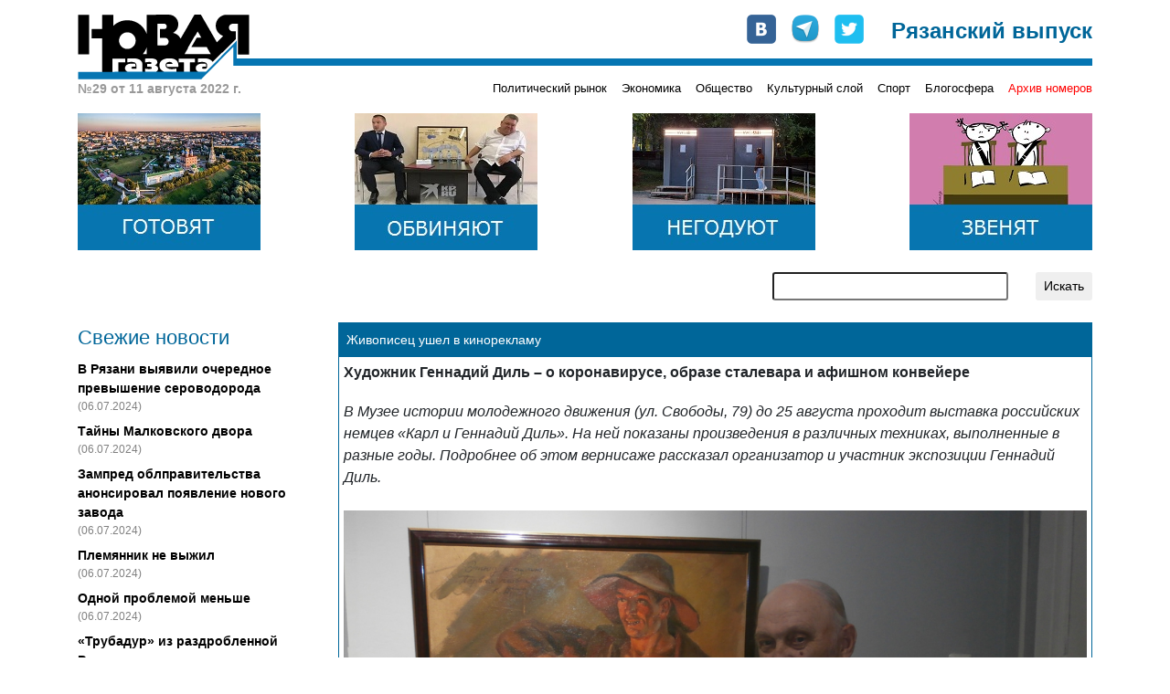

--- FILE ---
content_type: text/html; charset=UTF-8
request_url: https://www.novgaz-rzn.ru/nomer11082022_29/6170.html
body_size: 9476
content:

<!DOCTYPE html PUBLIC "-//W3C//DTD XHTML 1.0 Strict//EN" "http://www.w3.org/TR/xhtml1/DTD/xhtml1-strict.dtd">
<html xmlns="http://www.w3.org/1999/xhtml" xml:lang="ru" lang="ru">
<head>
    <title>&laquo;Новая газета&raquo;-Рязань /№29 от 11 августа 2022 г./ Живописец ушел в кинорекламу </title>
	<meta name="description" content="Художник Геннадий Диль – о коронавирусе, образе сталевара и афишном конвейере ">
	<meta property="og:title" content="Живописец ушел в кинорекламу "/>
	<meta property="og:description" content="Художник Геннадий Диль – о коронавирусе, образе сталевара и афишном конвейере "/>
    <meta property="og:image" content="http://novgaz-rzn.ru/images/public/6170.jpeg"/>
    <meta http-equiv="Content-Type" content="text/html; charset=utf-8"/>
    <meta name="viewport" content="width=device-width, initial-scale=1, shrink-to-fit=no" />
    <link rel="stylesheet" href="/css/main.css" type="text/css" media="screen" />
    <link rel="stylesheet" href="/css/bootstrap.min.css" type="text/css" media="screen" />
    <script type="text/javascript" src="/js/bootstrap.min.js"></script>
    <script type="text/javascript" src="//vk.com/js/api/openapi.js"></script>
    <meta name="yandex-verification" content="5d516e6bc1ff75b0" />

    
    <link rel="apple-touch-icon" sizes="57x57" href="/images/favicon/apple-icon-57x57.png">
    <link rel="apple-touch-icon" sizes="60x60" href="/images/favicon/apple-icon-60x60.png">
    <link rel="apple-touch-icon" sizes="72x72" href="/images/favicon/apple-icon-72x72.png">
    <link rel="apple-touch-icon" sizes="76x76" href="/images/favicon/apple-icon-76x76.png">
    <link rel="apple-touch-icon" sizes="114x114" href="/images/favicon/apple-icon-114x114.png">
    <link rel="apple-touch-icon" sizes="120x120" href="/images/favicon/apple-icon-120x120.png">
    <link rel="apple-touch-icon" sizes="144x144" href="/images/favicon/apple-icon-144x144.png">
    <link rel="apple-touch-icon" sizes="152x152" href="/images/favicon/apple-icon-152x152.png">
    <link rel="apple-touch-icon" sizes="180x180" href="/images/favicon/apple-icon-180x180.png">
    <link rel="icon" type="image/png" sizes="192x192"  href="/images/favicon/android-icon-192x192.png">
    <link rel="icon" type="image/png" sizes="32x32" href="/images/favicon/favicon-32x32.png">
    <link rel="icon" type="image/png" sizes="96x96" href="/images/favicon/favicon-96x96.png">
    <link rel="icon" type="image/png" sizes="16x16" href="/images/favicon/favicon-16x16.png">
    <link rel="manifest" href="/images/favicon/manifest.json">
    <meta name="msapplication-TileColor" content="#ffffff">
    <meta name="msapplication-TileImage" content="/images/favicon/ms-icon-144x144.png">
    <meta name="theme-color" content="#ffffff">

    <!-- Global site tag (gtag.js) - Google Analytics -->
    <script async src="https://www.googletagmanager.com/gtag/js?id=UA-127709050-1"></script>
    <script>
      window.dataLayer = window.dataLayer || [];
      function gtag(){dataLayer.push(arguments);}
      gtag('js', new Date());
      gtag('config', 'UA-127709050-1');
    </script>


    <!-- cf65698fddd1db67 -->
</head>
<body>
    <!-- Google Tag Manager (noscript) -->
    <noscript><iframe src="https://www.googletagmanager.com/ns.html?id=GTM-NVV6S3R"
                      height="0" width="0" style="display:none;visibility:hidden"></iframe></noscript>
    <!-- End Google Tag Manager (noscript) -->

    <div id="fb-root"></div>
    <script>(function(d, s, id) {
        var js, fjs = d.getElementsByTagName(s)[0];
        if (d.getElementById(id)) return;
        js = d.createElement(s); js.id = id;
        js.src = "//connect.facebook.net/ru_RU/all.js#xfbml=1&appId=104598546323528";
        fjs.parentNode.insertBefore(js, fjs);
    }(document, 'script', 'facebook-jssdk'));</script>

    <div class="container pt-3 pb-3">
        <div class="row no-gutters head" style="background-image: url(/images/logo-line.png);">
            <div class="col-md-auto">
                <a href="/"><img src="/images/logo.png" alt="Новая газета" /></a>
            </div>
            <div class="col-md mt-2 mt-md-0">
                <div class="row soc justify-content-between justify-content-md-end">
                    <div class="col-auto row no-gutters">
                        <div class="col-auto pr-3"><a href="http://vk.com/public24408293" target="_blank"><img src="/images/join_us/vkontakte_icon_32.png" alt="VK" /></a></div>
                        <div class="col-auto pr-3"><a href="https://t.me/novgaz_rzn" target="_blank"><img src="/images/join_us/telegram_icon_32.png" alt="Telegram" /></a></div>
                        <div class="col-auto"><a href="https://twitter.com/novgaz_rzn" target="_blank"><img src="/images/join_us/twitter_icon_48.png" alt="Twitter" /></a></div>
                    </div>
                    <div class="col-auto align-self-end caption">Рязанский выпуск</div>
                </div>
            </div>
        </div>
        <div class="row no-gutters mt-2 mt-md-0 categories">
            
            <div class="col-3 issue_date">
                №29 от 11 августа 2022 г.
            </div>
            <div class="col">
                <div class="row no-gutters justify-content-end">
                    <div class="col-auto pt-1 pt-lg-0 category_item"><a href="/politicheskiy_rynok/">Политический рынок</a></div><div class="col-auto ml-3 pt-1 pt-lg-0 category_item"><a href="/ekonomika/">Экономика</a></div><div class="col-auto ml-3 pt-1 pt-lg-0 category_item"><a href="/obschestvo/">Общество</a></div><div class="col-auto ml-3 pt-1 pt-lg-0 category_item"><a href="/kulturniy_sloy/">Культурный слой</a></div><div class="col-auto ml-3 pt-1 pt-lg-0 category_item"><a href="/sport/">Спорт</a></div><div class="col-auto ml-3 pt-1 pt-lg-0 category_item"><a href="/blogosfera/">Блогосфера</a></div>
                    <div class="col-auto pt-1 pt-lg-0 ml-3 category_item archive"><a href="/archive.html">Архив номеров</a></div>
                </div>
            </div>
            </div>

       <div class="row banners justify-content-center justify-content-sm-between mt-lg-3">
            <div class="col-auto pt-3 pt-lg-0">
                <a href="https://novgaz-rzn.ru/nomer13062024_20/7384.html"><img src="/images/banners/4.jpeg" alt=""></a>
            </div>
            <div class="col-auto pt-3 pt-lg-0 d-none d-sm-block">
                <a href="https://novgaz-rzn.ru/nomer13062024_20/7385.html"><img src="/images/banners/3.jpeg" alt=""></a>
            </div>
            <div class="col-auto pt-3 pt-lg-0 d-none d-md-block">
                <a href="https://novgaz-rzn.ru/nomer13062024_20/7388.html"><img src="/images/banners/2.jpeg" alt=""></a>
            </div>
            <div class="col-auto pt-3 pt-lg-0 d-none d-lg-block">
                <a href="https://novgaz-rzn.ru/nomer13062024_20/7387.html"><img src="/images/banners/1.jpeg" alt=""></a>
            </div>
  </div>
        <div class="row justify-content-center justify-content-lg-end mt-2 mt-lg-4 mb-2 mb-lg-4 search">
            <div class="col-12 col-md-9 col-lg-6 col-xl-4">
                <form action="/poisk.html" method="get" class="row justify-content-end">
                    <div class="col"><input type="text" name="str" class="form-control-sm w-100" /></div>
                    <div class="col-auto"><input type="submit" value="Искать" class="btn btn-sm" /></div>
                </form>
            </div>
        </div>
        <div class="row main">
            <!-- order-1 order-sm-0 -->
            <div class="order-sm-first order-last col-12 col-sm-4 col-md-3 fresh_news">
                
    <div class="mb-2 news_head">Свежие новости</div>
        <div class="mt-2 news_list">    
  
          <div class="mt-2 news_item">
            <a href="/novosti/22501.html">В Рязани выявили очередное превышение сероводорода</a>
            <div class="text-black-50 pub_date">(06.07.2024)</div>
          </div>
    
          <div class="mt-2 news_item">
            <a href="/novosti/22500.html">Тайны Малковского двора</a>
            <div class="text-black-50 pub_date">(06.07.2024)</div>
          </div>
    
          <div class="mt-2 news_item">
            <a href="/novosti/22499.html">Зампред облправительства анонсировал появление нового завода</a>
            <div class="text-black-50 pub_date">(06.07.2024)</div>
          </div>
    
          <div class="mt-2 news_item">
            <a href="/novosti/22498.html">Племянник не выжил</a>
            <div class="text-black-50 pub_date">(06.07.2024)</div>
          </div>
    
          <div class="mt-2 news_item">
            <a href="/novosti/22497.html">Одной проблемой меньше</a>
            <div class="text-black-50 pub_date">(06.07.2024)</div>
          </div>
    
          <div class="mt-2 news_item">
            <a href="/novosti/22496.html">«Трубадур» из раздробленной Руси</a>
            <div class="text-black-50 pub_date">(04.07.2024)</div>
          </div>
    
          <div class="mt-2 news_item hot">
            <a href="/novosti/22495.html">Анонс бумажного рязанского выпуска «Новой газеты» от 4 июля</a>
            <div class="text-black-50 pub_date">(04.07.2024)</div>
          </div>
    
          <div class="mt-2 news_item">
            <a href="/novosti/22494.html">В Рязани задержан участник парада на Красной площади</a>
            <div class="text-black-50 pub_date">(04.07.2024)</div>
          </div>
    
          <div class="mt-2 news_item">
            <a href="/novosti/22493.html">Мэр-гидрометцентр</a>
            <div class="text-black-50 pub_date">(04.07.2024)</div>
          </div>
    
          <div class="mt-2 news_item">
            <a href="/novosti/22492.html">Власти услышали «Новую газету»</a>
            <div class="text-black-50 pub_date">(03.07.2024)</div>
          </div>
    
          <div class="mt-2 news_item">
            <a href="/novosti/22491.html">Переполох в администрации города</a>
            <div class="text-black-50 pub_date">(03.07.2024)</div>
          </div>
    
          <div class="mt-2 news_item">
            <a href="/novosti/22490.html">Игорь Греков впервые обжаловал решение о продлении срока содержания под стражей</a>
            <div class="text-black-50 pub_date">(03.07.2024)</div>
          </div>
    
          <div class="mt-2 news_item">
            <a href="/novosti/22489.html">В салоне +41</a>
            <div class="text-black-50 pub_date">(03.07.2024)</div>
          </div>
    
          <div class="mt-2 news_item">
            <a href="/novosti/22488.html">Латание дыр в режиме многозадачности</a>
            <div class="text-black-50 pub_date">(03.07.2024)</div>
          </div>
    
          <div class="mt-2 news_item">
            <a href="/novosti/22487.html">Военные пенсионеры не получили пенсию за июнь</a>
            <div class="text-black-50 pub_date">(02.07.2024)</div>
          </div>
    
        </div>
    <div class="mt-2 news_bottom"><a href="/novosti/">» все новости</a></div>
	            </div>
            <div class="order-sm-last order-first col-12 col-sm-8 col-md-9 mt-3 mt-sm-0">
                
    <div class="show_item">
        <div class="p-2 header">Живописец ушел в кинорекламу </div>
        <div class="border border-white body shares">
            <sape_index><strong><span style="font-size: medium;"><span style="font-family: Arial;">Художник Геннадий Диль &ndash; о коронавирусе, образе сталевара и афишном конвейере<br />
</span></span></strong><span style="font-family: Arial;"><br />
</span>
<p class="MsoNormal"><span style="font-size: medium;"><span style="font-family: Arial;"><i><span style="line-height: 18.4px;">В Музее истории молодежного движения (ул. Свободы, 79) до 25 августа проходит выставка российских немцев &laquo;Карл и Геннадий Диль&raquo;. На ней показаны произведения в различных техниках, выполненные в разные годы. Подробнее об этом вернисаже рассказал организатор и участник экспозиции Геннадий Диль.<br />
<br />
<img src="http://novgaz-rzn.ru/images/upload/%D0%93%D0%B5%D0%BD%D0%BD%D0%B0%D0%B4%D0%B8%D0%B9%20%D0%94%D0%B8%D0%BB%D1%8C%20%D0%BD%D0%B0%20%D1%84%D0%BE%D0%BD%D0%B5%20%D1%81%D0%B2%D0%BE%D0%B5%D0%B3%D0%BE%20%D0%BF%D0%BE%D1%80%D1%82%D1%80%D0%B5%D1%82%D0%B0%20%D0%93%D0%B5%D0%BD%D0%BA%D0%B0-%D1%81%D1%82%D0%B0%D0%BB%D0%B5%D0%B2%D0%B0%D1%80,%20%D0%B2%D1%8B%D0%BF%D0%BE%D0%BB%D0%BD%D0%B5%D0%BD%D0%BD%D0%BE%D0%B3%D0%BE%20%D0%BE%D1%82%D1%86%D0%BE%D0%BC.JPG" width="1000" height="750" align="middle" alt="" /></span></i></span></span><i><span style="font-size: 14pt; line-height: 21.4667px; font-family: &quot;Times New Roman&quot;, &quot;serif&quot;;"><o:p></o:p></span></i></p>
<p class="MsoNormal"><span style="font-size: medium;"><span style="font-family: Arial;"><span style="line-height: 18.4px;">&ndash; Идея подобной выставки пришла мне в голову неслучайно. Она посвящена двум юбилеям: отцу бы исполнилось 90 лет, и мне уже 70. Но в связи с коронавирусом несколько раз пришлось сдвигать сроки открытия. Целый год работал над концепцией, нашел место для ее воплощения, заведующая культурно-образовательным отделом музея Елена Васильевна Графшина согласилась предоставить экспозиционные площади. Я решал, какие работы взять, некоторые из них у отца были не до конца оформлены, так что доводил их до ума сам. Мои-то все были готовы. Это вторая по счету объединенная экспозиция. Первая состоялась десять лет назад, но с тех пор картин стало больше.<br />
<br />
<img src="http://novgaz-rzn.ru/images/upload/%D0%93%D0%B5%D0%BD%D0%BD%D0%B0%D0%B4%D0%B8%D0%B9%20%D0%94%D0%B8%D0%BB%D1%8C_%20%D0%96%D0%B5%D0%BB%D0%B5%D0%B7%D0%BA%D0%B0.JPG" width="1000" height="750" align="middle" alt="" /></span></span></span><span style="font-size: 14pt; line-height: 21.4667px; font-family: &quot;Times New Roman&quot;, &quot;serif&quot;;"><o:p></o:p></span></p>
<p class="MsoNormal"><span style="font-size: medium;"><span style="font-family: Arial;"><span style="line-height: 18.4px;"><img src="http://novgaz-rzn.ru/images/upload/%D0%93%D0%B5%D0%BD%D0%BD%D0%B0%D0%B4%D0%B8%D0%B9%20%D0%94%D0%B8%D0%BB%D1%8C_%20%D0%9C%D0%BE%D1%81%D1%82%D0%B8%D0%BA.JPG" width="1000" height="750" align="middle" alt="" /><br />
<br />
Папины произведения находятся в одном зале, мои занимают три. Отец был скромным человеком и не поверил бы, что такое возможно. Потому что многие его работы можно назвать домашними. Они нигде не выставлялись. Однажды отцу понадобился образ сталевара. Дал мне шляпу, куртку, включил лабораторный красный фонарь. Портрет здесь представлен, &laquo;Генка-сталевар&raquo; называется. Отца уже нет двенадцать лет, а его дело продолжаю я.</span></span></span><span style="font-size: 14pt; line-height: 21.4667px; font-family: &quot;Times New Roman&quot;, &quot;serif&quot;;"><o:p></o:p></span></p>
<p class="MsoNormal"><span style="font-size: medium;"><span style="font-family: Arial;"><span style="line-height: 18.4px;">Он с детства меня учил, был наставником, и вот результат. Я, когда поступал в Рязанское художественное училище, уже почти все знал. Как красками работать, как смешивать, папа все досконально объяснил. На первых порах я товарищам многое подсказывал, поскольку некоторые не так выдавливали краску на палитру.<br />
<br />
<img src="http://novgaz-rzn.ru/images/upload/%D0%9A%D0%B0%D1%80%D0%BB%20%D0%94%D0%B8%D0%BB%D1%8C_%20%D0%97%D0%B0%20%D1%80%D1%83%D0%BA%D0%BE%D0%B4%D0%B5%D0%BB%D0%B8%D0%B5%D0%BC.JPG" width="1000" height="750" align="middle" alt="" /></span></span></span><span style="font-size: 14pt; line-height: 21.4667px; font-family: &quot;Times New Roman&quot;, &quot;serif&quot;;"><o:p></o:p></span></p>
<p class="MsoNormal"><span style="font-size: medium;"><span style="font-family: Arial;"><span style="line-height: 18.4px;"><img src="http://novgaz-rzn.ru/images/upload/%D0%9A%D0%B0%D1%80%D0%BB%20%D0%94%D0%B8%D0%BB%D1%8C_%20%D0%9B%D0%B5%D1%82%D0%BD%D1%8F%D1%8F%20%D0%BF%D0%BE%D1%80%D0%B0.JPG" width="675" height="900" align="middle" alt="" /><br />
<br />
<img src="http://novgaz-rzn.ru/images/upload/%D0%93%D0%B5%D0%BD%D0%BD%D0%B0%D0%B4%D0%B8%D0%B9%20%D0%94%D0%B8%D0%BB%D1%8C_%20%D0%9D%D0%B0%D0%B4%D0%B5%D0%B6%D0%B4%D0%B8%D0%BD%20%D0%B4%D0%B2%D0%BE%D1%80.JPG" width="1000" height="750" align="middle" alt="" /><br />
<br />
По окончании училища мне предлагали в Москву уехать, но по семейным обстоятельствам не смог. Отец предложил идти в кинорекламу. Делал афиши для всех кинотеатров, до шестидесяти штук в год. А потом кинотеатры стали пропадать, началась эра видео. Плакаты стали не нужны, поэтому занялся живописными работами. Последнее время увлекся пастелью, пишу портреты.<br />
<br />
<img src="/images/upload/Геннадий Диль_ Афиши.JPG" width="1000" height="750" align="middle" alt="" /><br />
</span></span></span><span style="font-size: 14pt; line-height: 21.4667px; font-family: &quot;Times New Roman&quot;, &quot;serif&quot;;"><o:p></o:p></span></p>
<p class="MsoNormal"><i style="font-family: Arial; font-size: medium;"><span style="line-height: 18.4px;">Посмотреть на творчество отца и сына можно в понедельник, среду, пятницу-субботу с 10:00 до 18:00. Во вторник и четверг с 13:00 до 21:00. Воскресенье &ndash; выходной день. Справки по телефону: 25-89-10.</span></i>&nbsp;</p>
<p class="MsoNormal"><i><span style="font-size: 14pt; line-height: 21.4667px; font-family: &quot;Times New Roman&quot;, &quot;serif&quot;;"><o:p></o:p></span></i></p>
<p class="MsoNormal"><span style="color: rgb(51, 51, 153);"><span style="font-size: medium;"><span style="font-family: Arial;"><b><span style="line-height: 18.4px;">ДОСЬЕ &laquo;НОВОЙ&raquo;</span></b></span></span></span><b><span style="font-size: 14pt; line-height: 21.4667px; font-family: &quot;Times New Roman&quot;, &quot;serif&quot;;"><o:p></o:p></span></b></p>
<p class="MsoNormal"><span style="font-size: medium;"><span style="font-family: Arial;"><span style="line-height: 18.4px;">Карл Карлович Диль (1928-2010), репрессированный российский немец, трудармеец, всю жизнь занимался живописью, конструированием, моделированием. В 1955 году приехал в Рязань и поступил на завод ТКПО. Работал конструктором, а затем, после окончания Института художественной эстетики по специальности &laquo;техническая эстетика&raquo; &ndash; художником-конструктором. Оставил немало своих творений и изобретений в живописи и в конструкторском дизайне. К 900-летнему юбилею Рязани выполнил юбилейную медаль города.</span></span></span><span style="font-size: 14pt; line-height: 21.4667px; font-family: &quot;Times New Roman&quot;, &quot;serif&quot;;"><o:p></o:p></span></p>
<p class="MsoNormal"><span style="font-size: medium;"><span style="font-family: Arial;"><span style="line-height: 18.4px;">Геннадий Карлович Диль &ndash; автор многих фирменных стилей и дизайн-проектов по эстетизации производства. В советские годы долгое время работал в кинотеатрах &laquo;Москва&raquo;, &laquo;Дружба&raquo;, &laquo;Ока&raquo;, &laquo;Космос&raquo;, &laquo;Родина&raquo;. Награжден знаком &laquo;Почетный кинематографист России&raquo;.</span></span></span><span style="font-size: 14pt; line-height: 21.4667px; font-family: &quot;Times New Roman&quot;, &quot;serif&quot;;"><o:p></o:p></span></p>
<p class="MsoNormal"><strong><span style="font-size: medium;"><span style="font-family: Arial;"><span style="line-height: 18.4px;">ЧИТАЙТЕ ТАКЖЕ</span></span></span></strong><span style="font-size: 14pt; line-height: 21.4667px; font-family: &quot;Times New Roman&quot;, &quot;serif&quot;;"><o:p></o:p></span></p>
<p class="MsoNormal"><span style="font-size: medium;"><span style="font-family: Arial;"><span style="line-height: 18.4px;"><a href="https://novgaz-rzn.ru/nomer14072022_25/6113.html">С веслом и карандашом<br />
<br />
</a></span></span></span><strong><span style="color: rgb(255, 0, 0);"><span style="font-size: medium;"><span style="font-family: Arial;">Подписывайтесь на&nbsp;<a href="https://t.me/novgaz_rzn">телегу</a>&nbsp;&laquo;Новой&raquo;, чтобы наши новости сами находили вас</span></span></span></strong><span style="font-family: Arial;"><span style="font-size: 14pt; line-height: 21.4667px;"><o:p><span style="font-size: medium;">&nbsp;</span></o:p></span></span></p></sape_index><div class="author mt-3 mr-2 text-right">Георгий Титов</div>
        <div class="entire_issue mt-2 mr-2 text-right"><a href="/nomer11082022_29/">читать весь номер</a></div>      
      
    <div class="row mt-4">
      <div class="col-auto">
        <a href="https://twitter.com/share"
           class="twitter-share-button"
           data-via="novgaz_rzn"
           data-lang="ru">Твитнуть</a>
      </div>
      <div class="col-auto">
        <div class="fb-like"
             data-send="false"
             data-layout="button_count"
             data-width="150"
             data-show-faces="false"
             data-action="recommend"
             data-font="arial"></div>
      </div>
      <div class="col-auto">
        <div id="vk_like"></div>
      </div>
    </div>
    
    <!-- some codes -->
    <!-- VK -->
    <script type="text/javascript">
        VK.init({apiId: 2183583, onlyWidgets: true});
        VK.Widgets.Like("vk_like", {type: "button", verb: 1, width: 120});
    </script>
    <!-- TWITTER -->
    <script>!function(d,s,id){var js,fjs=d.getElementsByTagName(s)[0];if(!d.getElementById(id)){js=d.createElement(s);js.id=id;js.src="//platform.twitter.com/widgets.js";fjs.parentNode.insertBefore(js,fjs);}}(document,"script","twitter-wjs");</script>  
  
            <div class="mt-4">
              <!-- Put this div tag to the place, where the Comments block will be -->
              <div id="vk_comments"></div>
              <script type="text/javascript">
                VK.init({apiId: 2409595, onlyWidgets: true});
                VK.Widgets.Comments("vk_comments", {limit: 5, attach: "*"});
              </script>
            </div>
  
        </div>
    
            <div class="adv font-weight-bold text-white p-1">
                <span class="mr-2"><script type="text/javascript">
<!--
var _acic={dataProvider:10,allowCookieMatch:false};(function(){var e=document.createElement("script");e.type="text/javascript";e.async=true;e.src="https://www.acint.net/aci.js";var t=document.getElementsByTagName("script")[0];t.parentNode.insertBefore(e,t)})()
//-->
</script></span>
            </div>
        
        </div>  
                </div>
        </div>
        
        <div class="row no-gutters mt-3 yandex_direct">
            <div class="col p-1">
              <!-- Yandex.RTB R-A-104335-1 -->
              <!-- Yandex.RTB R-A-104335-3 -->
              <div id="yandex_rtb_R-A-104335-1" class="mt-2 mb-2"></div>
              <div id="yandex_rtb_R-A-104335-3"></div>
              <script type="text/javascript">
                  (function(w, d, n, s, t) {
                      w[n] = w[n] || [];
                      w[n].push(function() {
                        
                          const bodyDivs = document.querySelectorAll('div.body > div');
                          const yandexNode = document.getElementById('yandex_rtb_R-A-104335-1');
                          if (bodyDivs.length && yandexNode)
                          {
                            bodyDivs[Math.round((bodyDivs.length - 4) / 2)].prepend(yandexNode);
                          }
                      
                          Ya.Context.AdvManager.render({
                              blockId: "R-A-104335-1",
                              renderTo: "yandex_rtb_R-A-104335-1",
                              async: true
                          });
                          Ya.Context.AdvManager.render({
                              blockId: "R-A-104335-3",
                              renderTo: "yandex_rtb_R-A-104335-3",
                              async: true
                          });
                          
                      });
                      t = d.getElementsByTagName("script")[0];
                      s = d.createElement("script");
                      s.type = "text/javascript";
                      s.src = "//an.yandex.ru/system/context.js";
                      s.async = true;
                      t.parentNode.insertBefore(s, t);
                  })(this, this.document, "yandexContextAsyncCallbacks");
              </script>
            </div>
        </div>

        <div class="row justify-content-center no-gutters mt-3 bottom">
            <div class="col-auto mr-3 mr-sm-4">
                <a href="/reklama.html">Реклама</a>
            </div>
            <div class="col-auto mr-3 mr-sm-4">
                <a href="/redakciya.html">Редакция</a>
            </div>
            <div class="col-auto mr-3 mr-sm-4">
                <a href="/press/">Пресс-релизы</a>
            </div>
            <div class="col-auto">
                <a href="http://saytostroy.ru/" target="_blank">Сайтострой</a>
            </div>
            <div class="w-100"></div>
            <div class="col-auto mt-3">
                <!--LiveInternet counter--><script type="text/javascript"> 
                document.write('<a href="//www.liveinternet.ru/click" '+ 
                'target="_blank"><img src="//counter.yadro.ru/hit?t28.6;r'+ 
                escape(document.referrer)+((typeof(screen)=='undefined')?'': 
                ';s'+screen.width+'*'+screen.height+'*'+(screen.colorDepth? 
                screen.colorDepth:screen.pixelDepth))+';u'+escape(document.URL)+ 
                ';h'+escape(document.title.substring(0,150))+';'+Math.random()+ 
                '" alt="" title="LiveInternet: показано количество просмотров и'+ 
                ' посетителей" '+ 
                'border="0" width="88" height="120"><\/a>') 
                </script><!--/LiveInternet-->

								<!-- Yandex.Metrika counter -->
								<script type="text/javascript" >
									 (function(m,e,t,r,i,k,a){m[i]=m[i]||function(){(m[i].a=m[i].a||[]).push(arguments)};
									 m[i].l=1*new Date();k=e.createElement(t),a=e.getElementsByTagName(t)[0],k.async=1,k.src=r,a.parentNode.insertBefore(k,a)})
									 (window, document, "script", "https://mc.yandex.ru/metrika/tag.js", "ym");

									 ym(54987880, "init", {
												clickmap:true,
												trackLinks:true,
												accurateTrackBounce:true,
												webvisor:true
									 });
								</script>
								<noscript><div><img src="https://mc.yandex.ru/watch/54987880" style="position:absolute; left:-9999px;" alt="" /></div></noscript>
								<!-- /Yandex.Metrika counter -->
								
								<script>

								</script>
            </div>
        </div>
    </div>
    <!--1c01a-->
</body>
</html>
<!-- 1 -->